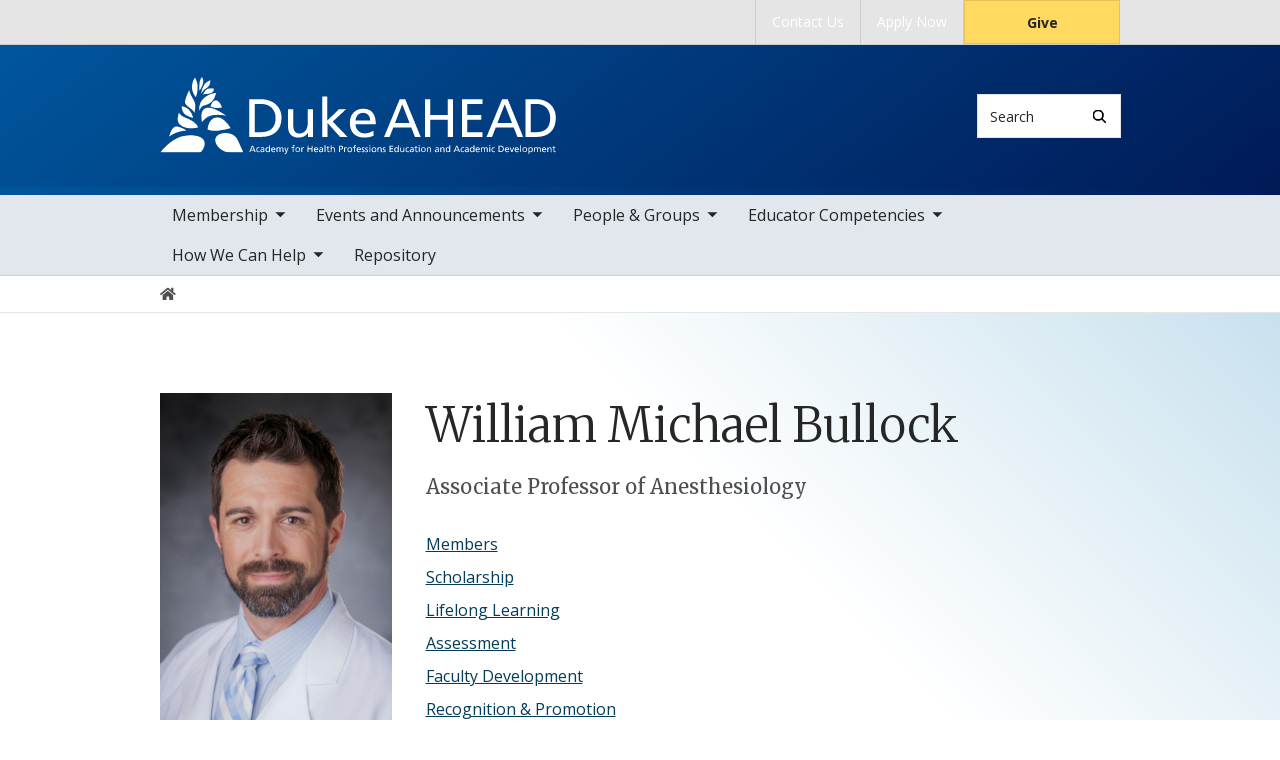

--- FILE ---
content_type: text/html; charset=UTF-8
request_url: https://dukeahead.duke.edu/profile/william-michael-bullock
body_size: 6560
content:

<!DOCTYPE html>
<html lang="en" dir="ltr" prefix="content: http://purl.org/rss/1.0/modules/content/  dc: http://purl.org/dc/terms/  foaf: http://xmlns.com/foaf/0.1/  og: http://ogp.me/ns#  rdfs: http://www.w3.org/2000/01/rdf-schema#  schema: http://schema.org/  sioc: http://rdfs.org/sioc/ns#  sioct: http://rdfs.org/sioc/types#  skos: http://www.w3.org/2004/02/skos/core#  xsd: http://www.w3.org/2001/XMLSchema# ">
  <head>
    <meta charset="utf-8" />
<link rel="canonical" href="https://dukeahead.duke.edu/profile/william-michael-bullock" />
<meta name="Generator" content="Drupal 10 (https://www.drupal.org)" />
<meta name="MobileOptimized" content="width" />
<meta name="HandheldFriendly" content="true" />
<meta name="viewport" content="width=device-width, initial-scale=1, shrink-to-fit=no" />
<meta http-equiv="x-ua-compatible" content="ie=edge" />
<link rel="icon" href="/themes/contrib/som/favicon.ico" type="image/vnd.microsoft.icon" />
<script src="/sites/default/files/google_tag/default_centrally_managed/google_tag.script.js?t8zfj9" defer></script>
<script>window.a2a_config=window.a2a_config||{};a2a_config.callbacks=[];a2a_config.overlays=[];a2a_config.templates={};</script>

    <title>William Michael Bullock | Duke Academy for Health Professions Education and Academic Development</title>
    <link rel="sitemap" type="application/xml" href="https://dukeahead.duke.edu/sitemap.xml">
    <link rel="stylesheet" media="all" href="/core/modules/system/css/components/align.module.css?t8zfj9" />
<link rel="stylesheet" media="all" href="/core/modules/system/css/components/fieldgroup.module.css?t8zfj9" />
<link rel="stylesheet" media="all" href="/core/modules/system/css/components/container-inline.module.css?t8zfj9" />
<link rel="stylesheet" media="all" href="/core/modules/system/css/components/clearfix.module.css?t8zfj9" />
<link rel="stylesheet" media="all" href="/core/modules/system/css/components/details.module.css?t8zfj9" />
<link rel="stylesheet" media="all" href="/core/modules/system/css/components/hidden.module.css?t8zfj9" />
<link rel="stylesheet" media="all" href="/core/modules/system/css/components/item-list.module.css?t8zfj9" />
<link rel="stylesheet" media="all" href="/core/modules/system/css/components/js.module.css?t8zfj9" />
<link rel="stylesheet" media="all" href="/core/modules/system/css/components/nowrap.module.css?t8zfj9" />
<link rel="stylesheet" media="all" href="/core/modules/system/css/components/position-container.module.css?t8zfj9" />
<link rel="stylesheet" media="all" href="/core/modules/system/css/components/reset-appearance.module.css?t8zfj9" />
<link rel="stylesheet" media="all" href="/core/modules/system/css/components/resize.module.css?t8zfj9" />
<link rel="stylesheet" media="all" href="/core/modules/system/css/components/system-status-counter.css?t8zfj9" />
<link rel="stylesheet" media="all" href="/core/modules/system/css/components/system-status-report-counters.css?t8zfj9" />
<link rel="stylesheet" media="all" href="/core/modules/system/css/components/system-status-report-general-info.css?t8zfj9" />
<link rel="stylesheet" media="all" href="/core/modules/system/css/components/tablesort.module.css?t8zfj9" />
<link rel="stylesheet" media="all" href="/modules/contrib/addtoany/css/addtoany.css?t8zfj9" />
<link rel="stylesheet" media="all" href="/modules/custom/drupal_scholars_display/lib/static/css/main.d65de9e3.css?t8zfj9" />
<link rel="stylesheet" media="all" href="/themes/contrib/bootstrap_barrio/css/components/breadcrumb.css?t8zfj9" />
<link rel="stylesheet" media="all" href="//use.fontawesome.com/releases/v5.13.0/css/all.css" />
<link rel="stylesheet" media="all" href="/themes/contrib/bootstrap_barrio/css/colors/messages/messages-light.css?t8zfj9" />
<link rel="stylesheet" media="all" href="/themes/contrib/som/css/style.css?t8zfj9" />
<link rel="stylesheet" media="all" href="//alertbar.oit.duke.edu/sites/all/themes/blackwell/css/alert.css" />

    
  </head>
  <body class="layout-no-sidebars path-duke-scholars-profile accent_blue">
    <noscript><iframe src="https://www.googletagmanager.com/ns.html?id=GTM-TS93BWG" height="0" width="0" style="display:none;visibility:hidden"></iframe></noscript>
      <div class="dialog-off-canvas-main-canvas" data-off-canvas-main-canvas>
    


  
<div id="page-wrapper">
  <div id="page">
    <script src="https://alertbar.oit.duke.edu/alert.html"></script>
    <header id="header" class="header" role="banner" aria-label="Site header">

      <a href="#main-content" class="visually-hidden focusable skip-link">
        Skip to main content
      </a>

      
                          <div class="navbar Normal bg-blue desktop-top-nav" id="navbar-top"" aria-label="Utility navigation">
            <div class="container">
                
<div id="block-som-centennialbanner" class="block block-block-content block-block-contentd4e30fc0-8a21-4482-932d-fc813dca17a0 block-unrestricted-text">
  
    
      
            <div class="clearfix text-formatted body apply-accent"><script>
    // Set current date and active date range
    var currentDate = new Date();
    var startDate = new Date('2024-01-01');
    var endDate = new Date('2025-05-11');

    // Check if the current datetime is in the target date range
    if (currentDate >= startDate && currentDate <= endDate) {

        // Create a new div element
        var newDiv = document.createElement('div');
        newDiv.className = "centennial centennial-brand-bar centennial-brand-bar--black";
        newDiv.innerHTML = `

    <a href="https://100.duke.edu/" class="centennial-brand-bar__link" title="Duke Centennial - Celebrating the past, inspiring the present and looking toward the future">
        <img class="centennial-brand-bar__logo" src="https://assets.styleguide.duke.edu/cdn/logos/centennial/duke-centennial-white.svg" alt="Duke 100 Centennial logo" width="147" height="40" style="width:147px;height:40px" />
    </a>

    <style>
        .centennial-brand-bar--black {
            background:#000;
            background: linear-gradient(180deg, rgba(26,26,32,1) 90%, rgba(0,0,0,1) 100%);
            text-align:center;
            padding:5px 0;
        }
        .centennial-brand-bar--black .centennial-brand-bar__link {
            display:inline-block;
            padding:5px;
            position:relative;
            vertical-align:middle;
        }
        .centennial-brand-bar--black .centennial-brand-bar__link:before {
            content:"";
            background:radial-gradient(farthest-side at 50% 110% , rgba(255,255,255,.4) 0%, rgba(255,255,255,0) 100%);
            opacity:0;
            position:absolute;
            transition:opacity .25s ease-in-out;
            top:0;
            right:0;
            bottom:0;
            left:0;
        }
        .centennial-brand-bar--black .centennial-brand-bar__link:hover:before {
            opacity:1;
        }
        .centennial-brand-bar--black .centennial-brand-bar__logo {
            display:block;
            position:relative;
            z-index:3;
        }
    </style>

    `;

        // Check if a div with the class "centennial-banner" already exists
        if (!document.querySelector('.centennial-brand-bar')) {
            // Find the element with the ID "this-alert"
            var referenceElement = document.getElementById('dukealert');

            // Add the class "centennial-banner" to the new div
            //newDiv.firstChild.classList.add('centennial-banner');

            // Insert the new div after the element with the ID "this-alert"
            referenceElement.parentNode.insertBefore(newDiv, referenceElement.nextSibling);
        }
    }
</script></div>
      
  </div>


<nav role="navigation" aria-labelledby="block-utility--2-menu" id="block-utility--2" class="menu--utility">

          
  

  <h2 class="sr-only" id="block-utility--2-menu">Utility</h2>

  

        
              <ul block="block-utility--2" class="clearfix nav">
                    <li class="nav-item">
                <a href="/contact-us" class="nav-link nav-link--contact-us" data-drupal-link-system-path="node/19">Contact Us</a>
              </li>
                <li class="nav-item">
                <a href="https://redcap.duke.edu/redcap/surveys/?s=8pbFne" class="nav-link nav-link-https--redcapdukeedu-redcap-surveys-s8pbfne">Apply Now</a>
              </li>
                <li class="nav-item">
                <a href="https://www.gifts.duke.edu/dmaa?" class="button nav-link nav-link-https--wwwgiftsdukeedu-dmaa">Give</a>
              </li>
        </ul>
  


  </nav>


            </div>
          </div>
        
                <div class="alternative-header">
          
        </div>

                <div class="navbar bg-dark navbar-expand-lg" id="navbar-main-branding">
          <div class="container">
              
<div id="block-sitebranding" class="clearfix block-system-branding-block site-branding">
      <a href="/" title="Home" rel="home" class="navbar-brand">
              <img src="/sites/default/files/2022-02/duke-ahead-logo-white.svg" alt="Home"  id="block-sitebranding" class="clearfix block-system-branding-block site-branding img-fluid d-inline-block align-top" />
                </a>
    
</div>  



                                      <div class="form-inline navbar-form">
                  
<div class="search-api-page-block-form-search search-api-page-block-form search-form search-block-form block block-search-api-page block-search-api-page-form-block block-" data-drupal-selector="search-api-page-block-form-search" id="block-searchform">
  
    
  <div class='content'>
    <form block="block-searchform" action="/profile/william-michael-bullock" method="post" id="search-api-page-block-form-search" accept-charset="UTF-8" class="aaron header-search-form search-form search-block-form form-row">
  <div class="input-group">
    



  <div class="js-form-item js-form-type-search form-type-search js-form-item-keys form-item-keys form-no-label form-group">
          <label for="edit-keys" class="visually-hidden">Search</label>
                    <input title="Enter the terms you wish to search for." data-drupal-selector="edit-keys" type="search" id="edit-keys" name="keys" value="" size="15" maxlength="128" class="form-search form-control" style="border-top-right-radius: 0; border-bottom-right-radius: 0" placeholder="Search" />

                      </div>
<input autocomplete="off" data-drupal-selector="form-q-4rkcwzqh9-kdweyzeofefsgega2onmyhtt-y0vjro" type="hidden" name="form_build_id" value="form-Q_4RKCwZqH9_KDWeYZEoFEfsGEGa2onmyhTT_y0Vjro" class="form-control" />
<input data-drupal-selector="edit-search-api-page-block-form-search" type="hidden" name="form_id" value="search_api_page_block_form_search" class="form-control" />
<div data-drupal-selector="edit-actions" class="form-actions js-form-wrapper form-group form-inline" id="edit-actions">
<span class="input-group-append">
      <button class="search-form__submit button js-form-submit form-submit btn-" data-drupal-selector="edit-submit" type="submit" name="op" value="Search" aria-label="Search"><i class="icon-search"></i></button>
  </span>
</div>

  </div>
</form>


</div>
</div>


              </div>
            
                          <button class="navbar-toggler navbar-hamburger-button ml-auto" type="button" data-bs-toggle="collapse" data-bs-target="#CollapsingNavbar" aria-controls="CollapsingNavbar" aria-expanded="false" aria-label="Toggle navigation">
                <span class="navbar-hamburger-button_label label-menu">Menu</span>
                <span class="navbar-hamburger-button_label label-close">Close</span>
                <span class="hamburger-box">
                  <span class="hamburger-inner"></span>
                </span>
              </button>
            
          </div>
        </div>

        <div class="header-accent"></div>

                <div class="navbar navbar-expand-lg menu--main__wrapper" id="navbar-main" aria-label="Main navigation section">
          <div class="container">
                          <div class="collapse navbar-collapse w-100" id="CollapsingNavbar">
                  

<nav role="navigation" aria-labelledby="block-mainnavigation-menu" id="block-mainnavigation" class="menu--main">

          
  

  <h2 class="sr-only" id="block-mainnavigation-menu">Main navigation</h2>

  

        
              <ul block="block-mainnavigation" class="clearfix nav navbar-nav">
                    <li class="nav-item menu-item--expanded dropdown">
                          <a href="/membership" class="nav-link nav-link--membership" data-drupal-link-system-path="node/581">Membership</a>
          <button class="dropdown-toggle" data-bs-toggle="dropdown" aria-expanded="false"><span class="sr-only">toggle sub nav items</span><span class="caret"></span></button>
                        <ul class="dropdown-menu">
                    <li class="dropdown-item">
                          <a href="/membership/member-spotlights" class="nav-link--membership-member-spotlights" data-drupal-link-system-path="node/572">Member Spotlights</a>
              </li>
        </ul>
  

              </li>
                <li class="nav-item menu-item--expanded dropdown">
                          <a href="/events-and-announcements" class="nav-link nav-link--events-and-announcements" data-drupal-link-system-path="node/589">Events and Announcements</a>
          <button class="dropdown-toggle" data-bs-toggle="dropdown" aria-expanded="false"><span class="sr-only">toggle sub nav items</span><span class="caret"></span></button>
                        <ul class="dropdown-menu">
                    <li class="dropdown-item">
                          <a href="/blog/call-abstracts-2026-duke-ahead-education-day-poster-session" class="nav-link--blog-call-abstracts-2026-duke-ahead-education-day-poster-session" data-drupal-link-system-path="node/1461">Call for Abstracts - 2026 Duke AHEAD Education Day Poster Session</a>
              </li>
                <li class="dropdown-item">
                          <a href="/blog/call-breakout-session-proposals-2026-duke-ahead-health-professions-education-day" class="nav-link--blog-call-breakout-session-proposals-2026-duke-ahead-health-professions-education-day" data-drupal-link-system-path="node/1463">Call for Breakout Session Proposals - 2026 Duke AHEAD Health Professions Education Day</a>
              </li>
                <li class="dropdown-item">
                          <a href="/blog/call-proposals-2026-duke-ahead-education-innovation-grants" class="nav-link--blog-call-proposals-2026-duke-ahead-education-innovation-grants" data-drupal-link-system-path="node/1464">Call for Proposals - 2026 Duke AHEAD Education Innovation Grants</a>
              </li>
                <li class="dropdown-item">
                          <a href="/blog/save-date-2026-duke-ahead-health-professions-education-day" class="nav-link--blog-save-date-2026-duke-ahead-health-professions-education-day" data-drupal-link-system-path="node/1462">Save the Date: 2026 Duke AHEAD Health Professions Education Day</a>
              </li>
        </ul>
  

              </li>
                <li class="nav-item menu-item--expanded dropdown">
                          <a href="/people-groups" class="nav-link nav-link--people-groups" data-drupal-link-system-path="node/9">People &amp; Groups</a>
          <button class="dropdown-toggle" data-bs-toggle="dropdown" aria-expanded="false"><span class="sr-only">toggle sub nav items</span><span class="caret"></span></button>
                        <ul class="dropdown-menu">
                    <li class="dropdown-item menu-item--collapsed">
                          <a href="/people-groups/members" class="nav-link--people-groups-members" data-drupal-link-system-path="node/208">Members</a>
              </li>
                <li class="dropdown-item menu-item--collapsed">
                          <a href="/people-groups/duke-ahead-leadership" class="nav-link--people-groups-duke-ahead-leadership" data-drupal-link-system-path="node/39">Duke AHEAD Leadership</a>
              </li>
                <li class="dropdown-item">
                          <a href="/people-groups/executive-advisory-board" class="nav-link--people-groups-executive-advisory-board" data-drupal-link-system-path="node/201">Executive Advisory Board</a>
              </li>
                <li class="dropdown-item">
                          <a href="/people-groups/blending-blues" class="nav-link--people-groups-blending-blues" data-drupal-link-system-path="node/199">Blending the Blues</a>
              </li>
                <li class="dropdown-item">
                          <a href="/people-groups/health-professions-education-certificate-program" class="nav-link--people-groups-health-professions-education-certificate-program" data-drupal-link-system-path="node/202">Health Professions Education Certificate Program</a>
              </li>
                <li class="dropdown-item menu-item--collapsed">
                          <a href="/people-groups/interest-groupssubcommittees" class="nav-link--people-groups-interest-groupssubcommittees" data-drupal-link-system-path="node/40">Interest Groups/Subcommittees</a>
              </li>
                <li class="dropdown-item">
                          <a href="/people-groups/interprofessional-education-teaching-awards-subcommittee" class="nav-link--people-groups-interprofessional-education-teaching-awards-subcommittee" data-drupal-link-system-path="node/610">Interprofessional Education Teaching Awards Subcommittee</a>
              </li>
        </ul>
  

              </li>
                <li class="nav-item menu-item--expanded dropdown">
                          <a href="/educator-competencies" class="nav-link nav-link--educator-competencies" data-drupal-link-system-path="node/13">Educator Competencies</a>
          <button class="dropdown-toggle" data-bs-toggle="dropdown" aria-expanded="false"><span class="sr-only">toggle sub nav items</span><span class="caret"></span></button>
                        <ul class="dropdown-menu">
                    <li class="dropdown-item menu-item--collapsed">
                          <a href="/educator-competencies/assessment" class="nav-link--educator-competencies-assessment" data-drupal-link-system-path="node/647">Assessment</a>
              </li>
                <li class="dropdown-item menu-item--collapsed">
                          <a href="/educator-competencies/lifelong-learning" class="nav-link--educator-competencies-lifelong-learning" data-drupal-link-system-path="node/616">Lifelong Learning</a>
              </li>
                <li class="dropdown-item menu-item--collapsed">
                          <a href="/educator-competencies/scholarship" class="nav-link--educator-competencies-scholarship" data-drupal-link-system-path="node/611">Scholarship</a>
              </li>
        </ul>
  

              </li>
                <li class="nav-item menu-item--expanded dropdown">
                          <a href="/how-we-can-help" class="nav-link nav-link--how-we-can-help" data-drupal-link-system-path="node/14">How We Can Help</a>
          <button class="dropdown-toggle" data-bs-toggle="dropdown" aria-expanded="false"><span class="sr-only">toggle sub nav items</span><span class="caret"></span></button>
                        <ul class="dropdown-menu">
                    <li class="dropdown-item menu-item--collapsed">
                          <a href="/how-we-can-help/resources" class="nav-link--how-we-can-help-resources" data-drupal-link-system-path="node/15">Resources</a>
              </li>
                <li class="dropdown-item">
                          <a href="/how-we-can-help/duke-ahead-teaching-advice-data" class="nav-link--how-we-can-help-duke-ahead-teaching-advice-data" data-drupal-link-system-path="node/194">Duke AHEAD Teaching Advice (DATA)</a>
              </li>
                <li class="dropdown-item menu-item--collapsed">
                          <a href="/how-we-can-help/faculty-development" class="nav-link--how-we-can-help-faculty-development" data-drupal-link-system-path="node/652">Faculty Development</a>
              </li>
                <li class="dropdown-item menu-item--collapsed">
                          <a href="/how-we-can-help/recognition-promotion" class="nav-link--how-we-can-help-recognition-promotion" data-drupal-link-system-path="node/662">Recognition &amp; Promotion</a>
              </li>
                <li class="dropdown-item">
                          <a href="/how-we-can-help/eportfolio-educators" class="nav-link--how-we-can-help-eportfolio-educators" data-drupal-link-system-path="node/197">ePortfolio for Educators</a>
              </li>
        </ul>
  

              </li>
                <li class="nav-item">
                          <a href="/repository" class="nav-link nav-link--repository" data-drupal-link-system-path="node/17">Repository</a>
              </li>
        </ul>
  


  </nav>


                <div class="mobile-top-nav">
                    
<div id="block-som-centennialbanner" class="block block-block-content block-block-contentd4e30fc0-8a21-4482-932d-fc813dca17a0 block-unrestricted-text">
  
    
      
            <div class="clearfix text-formatted body apply-accent"><script>
    // Set current date and active date range
    var currentDate = new Date();
    var startDate = new Date('2024-01-01');
    var endDate = new Date('2025-05-11');

    // Check if the current datetime is in the target date range
    if (currentDate >= startDate && currentDate <= endDate) {

        // Create a new div element
        var newDiv = document.createElement('div');
        newDiv.className = "centennial centennial-brand-bar centennial-brand-bar--black";
        newDiv.innerHTML = `

    <a href="https://100.duke.edu/" class="centennial-brand-bar__link" title="Duke Centennial - Celebrating the past, inspiring the present and looking toward the future">
        <img class="centennial-brand-bar__logo" src="https://assets.styleguide.duke.edu/cdn/logos/centennial/duke-centennial-white.svg" alt="Duke 100 Centennial logo" width="147" height="40" style="width:147px;height:40px" />
    </a>

    <style>
        .centennial-brand-bar--black {
            background:#000;
            background: linear-gradient(180deg, rgba(26,26,32,1) 90%, rgba(0,0,0,1) 100%);
            text-align:center;
            padding:5px 0;
        }
        .centennial-brand-bar--black .centennial-brand-bar__link {
            display:inline-block;
            padding:5px;
            position:relative;
            vertical-align:middle;
        }
        .centennial-brand-bar--black .centennial-brand-bar__link:before {
            content:"";
            background:radial-gradient(farthest-side at 50% 110% , rgba(255,255,255,.4) 0%, rgba(255,255,255,0) 100%);
            opacity:0;
            position:absolute;
            transition:opacity .25s ease-in-out;
            top:0;
            right:0;
            bottom:0;
            left:0;
        }
        .centennial-brand-bar--black .centennial-brand-bar__link:hover:before {
            opacity:1;
        }
        .centennial-brand-bar--black .centennial-brand-bar__logo {
            display:block;
            position:relative;
            z-index:3;
        }
    </style>

    `;

        // Check if a div with the class "centennial-banner" already exists
        if (!document.querySelector('.centennial-brand-bar')) {
            // Find the element with the ID "this-alert"
            var referenceElement = document.getElementById('dukealert');

            // Add the class "centennial-banner" to the new div
            //newDiv.firstChild.classList.add('centennial-banner');

            // Insert the new div after the element with the ID "this-alert"
            referenceElement.parentNode.insertBefore(newDiv, referenceElement.nextSibling);
        }
    }
</script></div>
      
  </div>


<nav role="navigation" aria-labelledby="block-utility--2-menu" id="block-utility--2" class="menu--utility">

          
  

  <h2 class="sr-only" id="block-utility--2-menu">Utility</h2>

  

        
              <ul block="block-utility--2" class="clearfix nav">
                    <li class="nav-item">
                <a href="/contact-us" class="nav-link nav-link--contact-us" data-drupal-link-system-path="node/19">Contact Us</a>
              </li>
                <li class="nav-item">
                <a href="https://redcap.duke.edu/redcap/surveys/?s=8pbFne" class="nav-link nav-link-https--redcapdukeedu-redcap-surveys-s8pbfne">Apply Now</a>
              </li>
                <li class="nav-item">
                <a href="https://www.gifts.duke.edu/dmaa?" class="button nav-link nav-link-https--wwwgiftsdukeedu-dmaa">Give</a>
              </li>
        </ul>
  


  </nav>


                </div>
              </div>
                      </div>
        </div>
          </header>

      <div class="breadcrumb-wrapper">
      

  <nav role="navigation" aria-label="breadcrumb">
    <ol class="breadcrumb">
      <li class="breadcrumb-item">
        <a href="/"><i class="fa fa-home"></i><span class="sr-only">Home</span></a>
      </li>
          
                
              </ol>
  </nav>

  </div>  



    
    <div id="main-wrapper" class="clearfix">

              <div class="container layout-main-wrapper layout-no-sidebar" id="main">

                      <main class="main-content" id="content" role="main">
              <a id="main-content" tabindex="-1"></a>
                <div data-drupal-messages-fallback class="hidden"></div>
<div id="block-mainpagecontent" class="block block-system block-system-main-block block-">
  
    
      

<article class="scholars-profile-full">
  
    <div class="scholars-profile-sidebar d-none d-md-block">
          
            <div class="duke-scholars-profile-thumbnail apply-accent"><img src="https://scholars.duke.edu/profile-images/full/0519475.jpg" alt="William Michael Bullock" class="duke-scholars-profile-portrait" />
</div>
      
      
      
    </div>

    <div class="scholars-profile-content">

            <div class="d-md-none">
        
            <div class="duke-scholars-profile-thumbnail apply-accent"><img src="https://scholars.duke.edu/profile-images/full/0519475.jpg" alt="William Michael Bullock" class="duke-scholars-profile-portrait" />
</div>
      
      </div>

      <h1 class="duke-scholars-profile-name">
        
            <div class="duke-scholars-profile-name-first apply-accent">William</div>
      
        
            <div class="duke-scholars-profile-name-middle apply-accent">Michael</div>
      
        
            <div class="duke-scholars-profile-name-last apply-accent">Bullock</div>
      
      </h1>


      <h2 class="sr-only">Positions</h2>
      <ul class="list-unstyled">
                  <li class="title preferred-title"></li>
                        <li class="title preferred-title">Associate Professor of Anesthesiology</li>
                      </ul>

            <div class="scholars-profile-address d-md-none">
        
        
      </div>

            <div class="scholars-profile-affiliations">
        
        
                <div class="field-scholars-related-programs apply-accent"><a href="/people-groups/members" hreflang="en">Members</a></div>
              <div class="field-scholars-related-programs apply-accent"><a href="/educator-competencies/scholarship" hreflang="en">Scholarship</a></div>
              <div class="field-scholars-related-programs apply-accent"><a href="/educator-competencies/lifelong-learning" hreflang="en">Lifelong Learning</a></div>
              <div class="field-scholars-related-programs apply-accent"><a href="/educator-competencies/assessment" hreflang="en">Assessment</a></div>
              <div class="field-scholars-related-programs apply-accent"><a href="/how-we-can-help/faculty-development" hreflang="en">Faculty Development</a></div>
              <div class="field-scholars-related-programs apply-accent"><a href="/how-we-can-help/recognition-promotion" hreflang="en">Recognition &amp; Promotion</a></div>
        
        
        
      </div><div id="dukeScholarProfile" uri="https://scholars.duke.edu/individual/per6467292" displaylabel="true" numofitems="10" paginate="true"></div><div id="duke-scholars-view-react-addresses"></div>
            <div class="duke-scholars-profile-email apply-accent"><a href="mailto:william.bullock@duke.edu">william.bullock@duke.edu</a></div>
      <div id="duke-scholars-view-react-overview"></div><div id="duke-scholars-view-react-educations"></div><div id="duke-scholars-view-react-grants"></div><div id="duke-scholars-view-react-publications"></div><div id="duke-scholars-view-react-research-areas"></div><div id="duke-scholars-view-react-past-appointments"></div><div id="duke-scholars-view-react-artistic-events"></div><div id="duke-scholars-view-react-webpages"></div><div id="duke-scholars-view-react-academic-positions"></div>
  <div class="clearfix text-formatted duke-scholars-profile-additional-information apply-accent">
    <div class="label">Additional Information</div>
              <div class="field__item"><h2>Interests</h2>

<h3>Duke AHEAD MIssion(s)</h3>

<ul>
	<li><a href="https://dukeahead.duke.edu/how-we-can-help/faculty-development">Faculty Development</a></li>
	<li><a href="https://dukeahead.duke.edu/how-we-can-help/recognition-promotion">Recognition &amp; Promotion</a></li>
	<li><a href="https://dukeahead.duke.edu/how-we-can-help/research-innovation">Research &amp; Innovation</a></li>
</ul>

<h3>Educator competenc(ies)</h3>

<ul>
	<li><a href="https://dukeahead.duke.edu/educator-competencies/assessment">Assessment</a></li>
	<li><a href="https://dukeahead.duke.edu/educator-competencies/curriculum-design">Curriculum Design</a></li>
	<li><a href="https://dukeahead.duke.edu/educator-competencies/lifelong-learning">Lifelong Learning</a></li>
	<li><a href="https://dukeahead.duke.edu/educator-competencies/scholarship">Scholarship</a></li>
</ul></div>
          </div>
<div id="duke-scholars-view-react-professionalactivities"></div><div id="duke-scholars-view-react-newsfeeds"></div><div id="duke-scholars-view-react-courses"></div><div id="duke-scholars-view-react-licenses"></div></div>
  </article>

  </div>


            </main>

                                    
                        
            
                  </div>
          </div>
        <footer class="site-footer">
              <div class="container">
                      <div class="site-footer__top clearfix row">
              <div class="col-lg-3">
                
              </div>
              <div class="col-lg-3 footer-menu__wrapper">
                  

<nav role="navigation" aria-labelledby="block-som-mainnavigation-footer-menu" id="block-som-mainnavigation-footer" class="menu--main">

          
  

  <h2 class="sr-only" id="block-som-mainnavigation-footer-menu">Main navigation</h2>

  

        
              <div block="block-som-mainnavigation-footer" class="clearfix nav navbar-nav">
        <ul class="column">
                      <li class="nav-item menu-item--collapsed">
                <a href="/membership" class="nav-link nav-link--membership" data-drupal-link-system-path="node/581">Membership</a>
        
              </li>
                      <li class="nav-item menu-item--collapsed">
                <a href="/events-and-announcements" class="nav-link nav-link--events-and-announcements" data-drupal-link-system-path="node/589">Events and Announcements</a>
        
              </li>
                      <li class="nav-item menu-item--collapsed">
                <a href="/people-groups" class="nav-link nav-link--people-groups" data-drupal-link-system-path="node/9">People &amp; Groups</a>
        
              </li>
                      <li class="nav-item menu-item--collapsed">
                <a href="/educator-competencies" class="nav-link nav-link--educator-competencies" data-drupal-link-system-path="node/13">Educator Competencies</a>
        
              </li>
                      <li class="nav-item menu-item--collapsed">
                <a href="/how-we-can-help" class="nav-link nav-link--how-we-can-help" data-drupal-link-system-path="node/14">How We Can Help</a>
        
              </li>
                      <li class="nav-item">
                <a href="/repository" class="nav-link nav-link--repository" data-drupal-link-system-path="node/17">Repository</a>
        
              </li>
        </ul>
    </div>
  


  </nav>


              </div>
              <div class="col-lg-3 footer-menu__wrapper">
                
              </div>
              <div class="col-lg-3">
                  
<div id="block-som-givecampaign" class="block block-block-content block-block-content45a5f9eb-c45c-4a8d-823d-6fa45d2a6c64 block-unrestricted-text">
  
    
      
            <div class="clearfix text-formatted body apply-accent"><div class="menu--utility">
    <p class="text-center"><a href="https://www.gifts.duke.edu/dmaa" class="button nav-link nav-link--">Give</a></p>
</div></div>
      
  </div>


              </div>
            </div>
                  </div>

                <div class="site-footer__bottom">
          <div class="container">
            <div class="row">
              <div class="col-md-6">
                <p>
                  <a href="https://medschool.duke.edu">medschool.duke.edu</a>
                  <a href="https://duke.edu">duke.edu</a>
                  <a href="https://dukehealth.org">dukehealth.org</a>
                </p>
              </div>
              <div class="col-md-6">
                <p>@2026 Duke University and Duke University Health System.
                  All rights reserved.</p>
              </div>
            </div>
          </div>
        </div>

      </div>
      </footer>
</div></div>

  </div>

    
    <script type="application/json" data-drupal-selector="drupal-settings-json">{"path":{"baseUrl":"\/","pathPrefix":"","currentPath":"duke_scholars_profile\/49","currentPathIsAdmin":false,"isFront":false,"currentLanguage":"en"},"pluralDelimiter":"\u0003","suppressDeprecationErrors":true,"ajaxTrustedUrl":{"form_action_p_pvdeGsVG5zNF_XLGPTvYSKCf43t8qZYSwcfZl2uzM":true},"user":{"uid":0,"permissionsHash":"4cd91518aaf51a041f862b8904e5b565896962d4de7e119b2a6cbde16a2c2ca2"}}</script>
<script src="/core/assets/vendor/jquery/jquery.min.js?v=3.7.1"></script>
<script src="/core/assets/vendor/once/once.min.js?v=1.0.1"></script>
<script src="/core/misc/drupalSettingsLoader.js?v=10.6.1"></script>
<script src="/core/misc/drupal.js?v=10.6.1"></script>
<script src="/core/misc/drupal.init.js?v=10.6.1"></script>
<script src="https://static.addtoany.com/menu/page.js" defer></script>
<script src="/modules/contrib/addtoany/js/addtoany.js?v=10.6.1"></script>
<script src="/modules/contrib/celebrus/js/celebrus.js?v=0.0.1"></script>
<script src="/modules/custom/drupal_scholars_display/lib/static/js/main.e97319ee.js?v=1.x"></script>
<script src="/themes/contrib/som/js/masonry.min.js?v=10.6.1"></script>
<script src="/libraries/imagesloaded/imagesloaded.pkgd.min.js?v=10.6.1"></script>
<script src="/themes/contrib/som/js/masonry-init.js?v=10.6.1"></script>
<script src="/themes/contrib/som/js/popper.min.js?v=10.6.1"></script>
<script src="/themes/contrib/som/js/bootstrap.min.js?v=10.6.1"></script>
<script src="/themes/contrib/som/js/global.js?v=10.6.1"></script>

  </body>
</html>


--- FILE ---
content_type: image/svg+xml
request_url: https://dukeahead.duke.edu/sites/default/files/2022-02/duke-ahead-logo-white.svg
body_size: 14216
content:
<svg id="Layer_1" data-name="Layer 1" xmlns="http://www.w3.org/2000/svg" width="380" height="75" viewBox="0 0 380.09 75.08"><defs><clipPath id="clip-path" transform="translate(.38 -.45)"><path style="fill:none" d="M32.36 0h14.29l32.8 73.13H0L32.36 0z"/></clipPath><style>.cls-2{fill:#fff}.cls-3{clip-path:url(#clip-path)}</style></defs><path class="cls-2" d="M85.2 21.85h11c11.11 0 20 6.69 20 17.91 0 12.21-7.62 18.53-20 18.53h-11Zm5.36 31.84h5.64c9.23 0 14.33-4.33 14.33-13.73 0-8.5-6-13.51-13.69-13.51h-6.28ZM146.61 58.29h-4.88v-4.23h-.11c-1.5 3-5.15 4.85-9 4.85-7.09 0-10.25-4.28-10.25-11.43V31.66h5v13.79c0 6.21 1.39 9.23 5.79 9.5 5.74 0 8.32-4.49 8.32-11V31.66h5.05v26.63ZM155.21 19.14h5v23.34l11-10.81h6.87l-12.71 11.8 14.33 14.82h-7.2l-12.25-13.68v13.68h-5ZM204.66 57.2a21.65 21.65 0 0 1-8.66 1.72c-9.71 0-14.17-5.74-14.17-14.4 0-7.89 5.1-13.48 12.84-13.48 9.12 0 12.07 6.47 12.07 15h-19.53a8.84 8.84 0 0 0 9 8.88 16.39 16.39 0 0 0 8.43-2.67v4.95Zm-3.28-14.77c0-4.07-2.47-7.41-6.81-7.41-4.94 0-7 4-7.36 7.41ZM229.73 21.85H235l14.91 36.44h-5.51l-3.58-9.19h-17.25L220 58.29h-5.3Zm2.47 4.91-7 18.06h14ZM253.94 21.85H259v15.24h16.87V21.85h5.05v36.44h-5.05v-16.6H259v16.6h-5.06V21.85ZM289.53 21.85h19.75v4.6h-14.69v10.64H308v4.6h-13.41v12h14.69v4.6h-19.75ZM328.13 21.85h5.3l14.91 36.44h-5.5l-3.59-9.19H322l-3.58 9.19h-5.3Zm2.48 4.91-7 18.06h14ZM350.51 21.85h10.41c10.45 0 18.79 6.69 18.79 17.91 0 12.21-7.17 18.53-18.79 18.53h-10.41Zm5 31.84h5.3c8.69 0 13.49-4.33 13.49-13.73 0-8.5-5.61-13.51-12.89-13.51h-5.91v27.24ZM87.84 66.66h.93l2.63 6.22h-1l-.64-1.57h-3l-.63 1.57h-.93Zm.44.84-1.23 3.07h2.47ZM95.1 69.1a2.5 2.5 0 0 0-.91-.2 1.56 1.56 0 0 0-1.45 1.71 1.54 1.54 0 0 0 1.51 1.7 1.74 1.74 0 0 0 .9-.26l.06.75a2.55 2.55 0 0 1-1 .19 2.29 2.29 0 0 1-2.31-2.37 2.23 2.23 0 0 1 2.31-2.38 3.2 3.2 0 0 1 1 .18ZM96.39 68.66a2.9 2.9 0 0 1 1.5-.43c1.3 0 1.82.64 1.82 1.87v2.79H99v-.59a1.71 1.71 0 0 1-1.4.69c-1 0-1.66-.43-1.66-1.41 0-1.14 1.24-1.49 2.11-1.49h.88c0-.78-.28-1.19-1.12-1.19a2.2 2.2 0 0 0-1.32.46Zm2.47 2h-.53c-.45 0-1.58.08-1.58.87a.8.8 0 0 0 .85.74 1.15 1.15 0 0 0 1.26-1.19ZM104.34 72.23a1.81 1.81 0 0 1-1.55.75c-1.37 0-2-1.22-2-2.45a2 2 0 0 1 2-2.29 1.59 1.59 0 0 1 1.5.73v-2.76h.84v6.68h-.8Zm-1.34.07c.94 0 1.33-.93 1.33-1.69s-.43-1.72-1.33-1.72-1.27.86-1.25 1.68.32 1.73 1.25 1.73ZM110 72.68a3.39 3.39 0 0 1-1.43.29 2.17 2.17 0 0 1-2.35-2.45 2.11 2.11 0 0 1 2.14-2.29c1.51 0 2 1.1 2 2.56h-3.24a1.49 1.49 0 0 0 1.49 1.51 2.73 2.73 0 0 0 1.39-.45Zm-.54-2.51a1.15 1.15 0 0 0-1.13-1.27 1.27 1.27 0 0 0-1.22 1.27ZM111.5 68.33h.78V69a1.55 1.55 0 0 1 1.45-.77 1.33 1.33 0 0 1 1.29.88 1.59 1.59 0 0 1 1.4-.88c1.16 0 1.57.75 1.57 1.73v2.92h-.83v-2.7c0-.56-.14-1.27-.82-1.27-.85 0-1.18.84-1.18 1.68v2.3h-.84v-2.7c0-.56-.13-1.27-.81-1.27-.86 0-1.19.84-1.19 1.68v2.3h-.84ZM119.08 74.1a1.51 1.51 0 0 0 .4.07c.75 0 1-1 1-1.12a2.68 2.68 0 0 0-.16-.48l-1.55-4.24h.92l1.23 3.75 1.24-3.75h.84L121.35 73c-.31.87-.64 1.88-1.74 1.88a2.43 2.43 0 0 1-.57-.07ZM126.88 69h-1.07v-.68h1.07v-.41c0-1.11.29-1.82 1.52-1.82a3.06 3.06 0 0 1 .56.05v.67a1.56 1.56 0 0 0-.4 0c-.72 0-.81.46-.81 1.08v.5h1.2V69h-1.2v3.86h-.84ZM131.81 68.23a2.23 2.23 0 0 1 2.3 2.38 2.31 2.31 0 1 1-4.62 0 2.26 2.26 0 0 1 2.32-2.38Zm0 4.07a1.53 1.53 0 0 0 1.41-1.71 1.44 1.44 0 1 0-2.84 0 1.53 1.53 0 0 0 1.43 1.71ZM135.23 68.33h.77V69a1.39 1.39 0 0 1 1.18-.81 2.61 2.61 0 0 1 .54.06V69a1.28 1.28 0 0 0-.46-.08c-.75 0-1.23.7-1.23 1.85v2.07h-.84v-4.51ZM141.3 66.66h.89v2.61h3v-2.61h.81v6.22h-.89v-2.83h-3v2.83h-.89ZM151.08 72.68a3.49 3.49 0 0 1-1.44.29 2.17 2.17 0 0 1-2.35-2.45 2.11 2.11 0 0 1 2.14-2.29c1.51 0 2 1.1 2 2.56h-3.24a1.49 1.49 0 0 0 1.49 1.51 2.81 2.81 0 0 0 1.4-.45Zm-.54-2.51a1.15 1.15 0 0 0-1.12-1.27 1.27 1.27 0 0 0-1.23 1.27ZM152.76 68.66a2.87 2.87 0 0 1 1.49-.43c1.29 0 1.82.64 1.82 1.87v2.79h-.78v-.59a1.71 1.71 0 0 1-1.4.69c-1 0-1.66-.43-1.66-1.41 0-1.14 1.24-1.49 2.11-1.49h.89c0-.78-.29-1.19-1.12-1.19a2.16 2.16 0 0 0-1.32.46Zm2.48 2h-.53c-.45 0-1.58.08-1.58.87a.8.8 0 0 0 .85.74 1.15 1.15 0 0 0 1.26-1.19v-.4ZM157.6 66.2h.83v6.68h-.83ZM162.37 69h-1.2v2.48a.72.72 0 0 0 .71.81 1 1 0 0 0 .57-.16v.7a2.37 2.37 0 0 1-.71.13c-.87 0-1.39-.4-1.39-1.32V69h-1v-.68h1v-1l.84-.27v1.31h1.19V69ZM163.43 66.2h.84V69a1.67 1.67 0 0 1 1.46-.76c1.18 0 1.7.73 1.7 2v2.7h-.83v-2.41c0-1.06-.24-1.57-1-1.62-1 0-1.38.76-1.38 1.88v2.1h-.84V66.2ZM171.37 66.66H173c1.27 0 2.33.45 2.33 1.87s-1.08 1.86-2.19 1.86h-.87v2.49h-.89v-6.22Zm.89 3h.88a1.12 1.12 0 0 0 1.24-1.09c0-.79-.81-1.07-1.37-1.07h-.76v2.16ZM176.29 68.33h.78V69a1.38 1.38 0 0 1 1.18-.81 2.8 2.8 0 0 1 .55.06V69a1.28 1.28 0 0 0-.46-.08c-.75 0-1.23.7-1.23 1.85v2.07h-.83v-4.51ZM181.76 68.23a2.23 2.23 0 0 1 2.3 2.38 2.31 2.31 0 1 1-4.61 0 2.23 2.23 0 0 1 2.31-2.38Zm0 4.07a1.53 1.53 0 0 0 1.41-1.71 1.44 1.44 0 1 0-2.84 0 1.53 1.53 0 0 0 1.43 1.71ZM185.73 69h-1.07v-.68h1.07v-.41c0-1.11.29-1.82 1.52-1.82a3.06 3.06 0 0 1 .56.05v.67a1.56 1.56 0 0 0-.4 0c-.72 0-.81.46-.81 1.08v.5h1.2V69h-1.2v3.86h-.84V69ZM192.13 72.68a3.45 3.45 0 0 1-1.44.29 2.16 2.16 0 0 1-2.34-2.45 2.1 2.1 0 0 1 2.12-2.29c1.51 0 2 1.1 2 2.56h-3.24a1.49 1.49 0 0 0 1.49 1.51 2.77 2.77 0 0 0 1.4-.45v.83Zm-.55-2.51a1.15 1.15 0 0 0-1.12-1.27 1.27 1.27 0 0 0-1.23 1.27ZM193.26 72a2.31 2.31 0 0 0 1 .32c.39 0 .86-.16.86-.65 0-.82-2-.76-2-2 0-.94.7-1.39 1.59-1.39a3.38 3.38 0 0 1 1 .18l-.07.73a2.47 2.47 0 0 0-.88-.24c-.43 0-.8.19-.8.56 0 .92 2 .66 2 2.11a1.42 1.42 0 0 1-1.52 1.38 2.6 2.6 0 0 1-1.24-.24ZM196.72 72a2.27 2.27 0 0 0 1 .32c.39 0 .86-.16.86-.65 0-.82-2-.76-2-2 0-.94.7-1.39 1.59-1.39a3.38 3.38 0 0 1 1 .18l-.07.73a2.42 2.42 0 0 0-.88-.24c-.43 0-.81.19-.81.56 0 .92 2 .66 2 2.11a1.42 1.42 0 0 1-1.5 1.38 2.6 2.6 0 0 1-1.24-.24ZM201.52 67.32h-.94v-.95h.94Zm-.89 1h.84v4.54h-.84ZM205 68.23a2.23 2.23 0 0 1 2.3 2.38 2.31 2.31 0 1 1-4.61 0 2.23 2.23 0 0 1 2.31-2.38Zm0 4.07a1.52 1.52 0 0 0 1.41-1.71 1.44 1.44 0 1 0-2.83 0c.01.82.42 1.71 1.42 1.71ZM208.43 68.33h.81v.72a1.65 1.65 0 0 1 1.49-.82c1.18 0 1.7.73 1.7 2v2.7h-.83v-2.4c0-1.06-.23-1.57-1-1.62-1 0-1.38.76-1.38 1.88v2.1h-.83v-4.56ZM213.54 72a2.27 2.27 0 0 0 1 .32c.39 0 .86-.16.86-.65 0-.82-2-.76-2-2 0-.94.71-1.39 1.6-1.39a3.43 3.43 0 0 1 1 .18l-.08.73a2.36 2.36 0 0 0-.88-.24c-.43 0-.8.19-.8.56 0 .92 2 .66 2 2.11a1.42 1.42 0 0 1-1.52 1.38 2.65 2.65 0 0 1-1.24-.24ZM219.93 66.66h3.48v.79h-2.59v1.82h2.35v.78h-2.35v2h2.59v.79h-3.48ZM228 72.23a1.79 1.79 0 0 1-1.55.75c-1.37 0-1.95-1.22-1.95-2.45a2 2 0 0 1 2-2.29 1.61 1.61 0 0 1 1.5.73v-2.76h.83v6.68H228v-.66Zm-1.37.07c.94 0 1.34-.93 1.34-1.69s-.44-1.72-1.34-1.72-1.26.86-1.24 1.68.3 1.73 1.2 1.73ZM234.21 72.88h-.82v-.72a1.64 1.64 0 0 1-1.49.82c-1.18 0-1.7-.73-1.7-2v-2.63h.8v2.34c0 1.06.22 1.58 1 1.62.95 0 1.38-.76 1.38-1.87v-2.09h.84ZM238.51 69.1a2.5 2.5 0 0 0-.91-.2 1.56 1.56 0 0 0-1.46 1.71 1.54 1.54 0 0 0 1.51 1.7 1.71 1.71 0 0 0 .9-.26l.07.75a2.55 2.55 0 0 1-1.05.19 2.29 2.29 0 0 1-2.31-2.37 2.23 2.23 0 0 1 2.31-2.38 3.15 3.15 0 0 1 1 .18ZM239.8 68.66a2.87 2.87 0 0 1 1.49-.43c1.29 0 1.82.64 1.82 1.87V72a7.25 7.25 0 0 0 0 .89h-.78v-.59a1.71 1.71 0 0 1-1.4.69c-1 0-1.66-.43-1.66-1.41 0-1.14 1.24-1.49 2.11-1.49h.89c0-.78-.29-1.19-1.12-1.19a2.16 2.16 0 0 0-1.32.46Zm2.47 2h-.53c-.47 0-1.58.08-1.58.87a.8.8 0 0 0 .85.74 1.15 1.15 0 0 0 1.26-1.19v-.4ZM246.94 69h-1.2v2.48a.72.72 0 0 0 .71.81 1.07 1.07 0 0 0 .57-.16v.7a2.49 2.49 0 0 1-.71.13c-.87 0-1.39-.4-1.39-1.32V69h-1v-.68h1v-1l.83-.27v1.31H247V69ZM249 67.32h-1v-.95h1Zm-.89 1h.83v4.54h-.83ZM252.47 68.23a2.23 2.23 0 0 1 2.3 2.38 2.31 2.31 0 1 1-4.62 0 2.25 2.25 0 0 1 2.32-2.38Zm0 4.07a1.53 1.53 0 0 0 1.41-1.71 1.44 1.44 0 1 0-2.84 0c.01.82.44 1.71 1.43 1.71ZM255.89 68.33h.81v.72a1.64 1.64 0 0 1 1.49-.82c1.18 0 1.7.73 1.7 2v2.7h-.84v-2.4c0-1.06-.23-1.57-1-1.62-.95 0-1.38.76-1.38 1.88v2.1h-.84v-4.56ZM264 68.66a2.9 2.9 0 0 1 1.5-.43c1.3 0 1.82.64 1.82 1.87v2.79h-.78v-.59a1.71 1.71 0 0 1-1.4.69c-1 0-1.66-.43-1.66-1.41 0-1.14 1.24-1.49 2.11-1.49h.89c0-.78-.29-1.19-1.13-1.19a2.15 2.15 0 0 0-1.31.46Zm2.49 2h-.54c-.46 0-1.57.08-1.57.87a.8.8 0 0 0 .84.74 1.15 1.15 0 0 0 1.27-1.19v-.4ZM268.76 68.33h.8v.72a1.65 1.65 0 0 1 1.49-.82c1.18 0 1.69.73 1.69 2v2.7h-.83v-2.4c0-1.06-.24-1.57-1-1.62-.95 0-1.38.76-1.38 1.88v2.1h-.83v-4.56ZM277.4 72.23a1.8 1.8 0 0 1-1.54.75c-1.37 0-1.95-1.22-1.95-2.45a2 2 0 0 1 2-2.29 1.61 1.61 0 0 1 1.5.73v-2.76h.83v6.68h-.8v-.66Zm-1.4.07c.94 0 1.34-.93 1.34-1.69s-.44-1.72-1.35-1.72-1.27.86-1.24 1.68.39 1.73 1.25 1.73ZM284.15 66.66h.93l2.62 6.22h-1l-.63-1.57h-3.05l-.63 1.57h-.93Zm.44.84-1.24 3.07h2.48ZM291.41 69.1a2.5 2.5 0 0 0-.91-.2 1.56 1.56 0 0 0-1.5 1.71 1.54 1.54 0 0 0 1.51 1.7 1.76 1.76 0 0 0 .9-.26l.07.75a2.58 2.58 0 0 1-1 .19 2.3 2.3 0 0 1-2.32-2.37 2.24 2.24 0 0 1 2.32-2.38 3.08 3.08 0 0 1 1 .18ZM292.69 68.66a2.87 2.87 0 0 1 1.5-.43c1.3 0 1.82.64 1.82 1.87V72a6.42 6.42 0 0 0 0 .89h-.79v-.59a1.71 1.71 0 0 1-1.4.69c-1 0-1.66-.43-1.66-1.41 0-1.14 1.24-1.49 2.11-1.49h.89c0-.78-.29-1.19-1.13-1.19a2.15 2.15 0 0 0-1.31.46Zm2.49 2h-.54c-.45 0-1.57.08-1.57.87a.8.8 0 0 0 .84.74 1.15 1.15 0 0 0 1.27-1.19ZM300.64 72.23a1.8 1.8 0 0 1-1.54.75c-1.37 0-1.95-1.22-1.95-2.45a2 2 0 0 1 2-2.29 1.61 1.61 0 0 1 1.5.73v-2.76h.83v6.68h-.8v-.66Zm-1.37.07c.94 0 1.34-.93 1.34-1.69s-.44-1.72-1.35-1.72-1.27.86-1.24 1.68.35 1.73 1.25 1.73ZM306.35 72.68a3.45 3.45 0 0 1-1.44.29 2.17 2.17 0 0 1-2.34-2.45 2.1 2.1 0 0 1 2.12-2.29c1.52 0 2 1.1 2 2.56h-3.23A1.48 1.48 0 0 0 305 72.3a2.76 2.76 0 0 0 1.39-.45v.83Zm-.55-2.51a1.14 1.14 0 0 0-1.12-1.27 1.26 1.26 0 0 0-1.22 1.27ZM307.81 68.33h.78V69a1.52 1.52 0 0 1 1.44-.77 1.33 1.33 0 0 1 1.29.88 1.6 1.6 0 0 1 1.4-.88c1.16 0 1.58.75 1.58 1.73v2.92h-.84v-2.7c0-.56-.14-1.27-.8-1.27-.86 0-1.19.84-1.19 1.68v2.3h-.84v-2.7c0-.56-.12-1.27-.81-1.27-.86 0-1.19.84-1.19 1.68v2.3h-.83v-4.57ZM316.73 67.32h-1v-.95h1Zm-.89 1h.83v4.54h-.83ZM321.09 69.1a2.59 2.59 0 0 0-.91-.2 1.56 1.56 0 0 0-1.46 1.71 1.54 1.54 0 0 0 1.51 1.7 1.74 1.74 0 0 0 .9-.26l.06.75a2.58 2.58 0 0 1-1.05.19 2.29 2.29 0 0 1-2.31-2.37 2.23 2.23 0 0 1 2.31-2.38 3.15 3.15 0 0 1 1 .18ZM324.65 66.66h1.83a3 3 0 0 1 3.31 3.06c0 2.07-1.26 3.16-3.31 3.16h-1.83Zm.89 5.43h.93a2.09 2.09 0 0 0 2.38-2.33 2.16 2.16 0 0 0-2.27-2.3h-1ZM334.53 72.68a3.45 3.45 0 0 1-1.44.29 2.17 2.17 0 0 1-2.34-2.45 2.1 2.1 0 0 1 2.13-2.29c1.51 0 2 1.1 2 2.56h-3.23a1.48 1.48 0 0 0 1.5 1.51 2.76 2.76 0 0 0 1.39-.45v.83Zm-.53-2.51a1.15 1.15 0 0 0-1.13-1.27 1.27 1.27 0 0 0-1.23 1.27ZM338 72.88h-1l-1.63-4.53h.91l1.25 3.65 1.25-3.69h.84ZM343.92 72.68a3.45 3.45 0 0 1-1.44.29 2.17 2.17 0 0 1-2.34-2.45 2.1 2.1 0 0 1 2.13-2.29c1.51 0 2 1.1 2 2.56H341a1.49 1.49 0 0 0 1.49 1.51 2.73 2.73 0 0 0 1.39-.45Zm-.54-2.51a1.14 1.14 0 0 0-1.12-1.27 1.27 1.27 0 0 0-1.26 1.27ZM345.5 66.2h.84v6.68h-.84ZM349.87 68.23a2.23 2.23 0 0 1 2.31 2.38 2.31 2.31 0 1 1-4.62 0 2.25 2.25 0 0 1 2.31-2.38Zm0 4.07a1.53 1.53 0 0 0 1.42-1.71 1.44 1.44 0 1 0-2.84 0c.01.82.44 1.71 1.42 1.71ZM353.3 68.33h.8V69a1.8 1.8 0 0 1 1.54-.75 2 2 0 0 1 2 2.29c0 1.24-.58 2.45-1.95 2.45a1.62 1.62 0 0 1-1.51-.73v2.49h-.84v-6.42Zm2.19.57c-.91 0-1.34.87-1.34 1.72s.39 1.69 1.33 1.69 1.27-1 1.25-1.72-.34-1.69-1.24-1.69ZM358.73 68.33h.78V69a1.55 1.55 0 0 1 1.45-.77 1.33 1.33 0 0 1 1.29.88 1.59 1.59 0 0 1 1.4-.88c1.16 0 1.57.75 1.57 1.73v2.92h-.83v-2.7c0-.56-.13-1.27-.82-1.27s-1.19.84-1.19 1.68v2.3h-.83v-2.7c0-.56-.13-1.27-.81-1.27-.86 0-1.19.84-1.19 1.68v2.3h-.84v-4.57ZM370.14 72.68a3.45 3.45 0 0 1-1.44.29 2.17 2.17 0 0 1-2.34-2.45 2.1 2.1 0 0 1 2.12-2.29c1.51 0 2 1.1 2 2.56h-3.23a1.48 1.48 0 0 0 1.48 1.51 2.77 2.77 0 0 0 1.4-.45v.83Zm-.55-2.51a1.15 1.15 0 0 0-1.12-1.27 1.26 1.26 0 0 0-1.22 1.27ZM371.6 68.33h.81v.72a1.65 1.65 0 0 1 1.49-.82c1.18 0 1.7.73 1.7 2v2.7h-.83v-2.4c0-1.06-.24-1.57-1-1.62-.95 0-1.38.76-1.38 1.88v2.1h-.84ZM379.44 69h-1.2v2.48a.72.72 0 0 0 .71.81 1 1 0 0 0 .57-.16v.7a2.37 2.37 0 0 1-.71.13c-.86 0-1.39-.4-1.39-1.32V69h-1v-.68h1v-1l.84-.27v1.31h1.2V69Z" transform="translate(.38 -.45)"/><g class="cls-3"><path class="cls-2" d="M33.12 1a11.74 11.74 0 0 0-2.65 6c-1 6.36 1 9.53 3.26 12.84 0 0 1.42-2.25 1.79-7A20.09 20.09 0 0 0 33.12 1Z" transform="translate(.38 -.45)"/></g><g class="cls-3"><path class="cls-2" d="M39.71.45a11.38 11.38 0 0 0-2.16 4.87 34.15 34.15 0 0 0-.21 8.49A27.51 27.51 0 0 0 40 9c.85-2.26 1.8-5.53-.29-8.55Z" transform="translate(.38 -.45)"/></g><g class="cls-3"><path class="cls-2" d="M47.73 3.58S43.47 5.43 42 7.77a21.78 21.78 0 0 0-3.07 9s2.07-3.52 3.59-4.57 5.63-2.84 5.21-8.62Z" transform="translate(.38 -.45)"/></g><g class="cls-3"><path class="cls-2" d="M51.18 11.52a25.66 25.66 0 0 0-4.55 0 5.21 5.21 0 0 0-3.64 2c-.69 1-2.07 3.66-2.36 4a7.2 7.2 0 0 1 3.58-.69c2.35-.03 7.45-.83 6.97-5.31Z" transform="translate(.38 -.45)"/></g><g class="cls-3"><path class="cls-2" d="M53.32 15.87s-6.78.35-11.61 4.93S37 30 37.16 33.3c0 0 1.31-4.58 4.51-5.33 6.15-1.44 9.85-4.58 11.65-12.1Z" transform="translate(.38 -.45)"/></g><g class="cls-3"><path class="cls-2" d="M59 29.75s-2.42-6.69-5.56-6.75-4.14 2.26-5.58 5.89a14.48 14.48 0 0 0 5.25 1.42 17.37 17.37 0 0 0 5.89-.56Z" transform="translate(.38 -.45)"/></g><g class="cls-3"><path class="cls-2" d="M62.9 37.74S52 29.81 45.92 30c-4.54.11-8.21 3.24-6.19 14.08 0 0 3.68-5.49 9.64-6.67a36.89 36.89 0 0 1 13.53.33Z" transform="translate(.38 -.45)"/></g><g class="cls-3"><path class="cls-2" d="M67.26 49.79S61.09 38.38 53.6 39.46c-5.77.83-7.75 6.21-8.47 11.49 0 0 3.75 2.09 10.61 1.21a71.29 71.29 0 0 0 11.52-2.37Z" transform="translate(.38 -.45)"/></g><g class="cls-3"><path class="cls-2" d="M79.77 73.13S76.3 57.41 66.53 55c-6.27-1.53-13.24.47-13.93 5.52s4.93 11.76 13.59 13 13.59-.12 13.59-.12v-.26Z" transform="translate(.38 -.45)"/></g><g class="cls-3"><path class="cls-2" d="M-.38 73.41C2 70.65 12.88 55.56 30.2 56.63S41.88 69 40.13 71.14s-3.8 4.39-3.8 4.39H-.38Z" transform="translate(.38 -.45)"/></g><g class="cls-3"><path class="cls-2" d="M24.85 52s-7.73-5-10.94-3.58-4.26 5.14-5.77 9.47a36.83 36.83 0 0 1 7-3.75A34 34 0 0 1 24.85 52Z" transform="translate(.38 -.45)"/></g><g class="cls-3"><path class="cls-2" d="M36 49.15s-.52-4.06-8.27-7.75c-4.14-2-7.92-2.8-10.11-6.5 0 0-2 5.76-.67 9 1.26 3 5.07 5.33 9.75 5.85a26.79 26.79 0 0 0 9.3-.6Z" transform="translate(.38 -.45)"/></g><g class="cls-3"><path class="cls-2" d="M20.33 28.62s5.45.83 8.08 4.83 2.82 6.4 2.82 6.4-4.87-1.09-7.6-3.21-3.26-5.51-3.3-8.02Z" transform="translate(.38 -.45)"/></g><g class="cls-3"><path class="cls-2" d="M27.58 13s-5.16 10.25-3.95 12.69c2 4 7.37 5.53 8.82 9.26 0 0 1.59-5.3.61-9.09S27.88 17.07 27.58 13Z" transform="translate(.38 -.45)"/></g></svg>